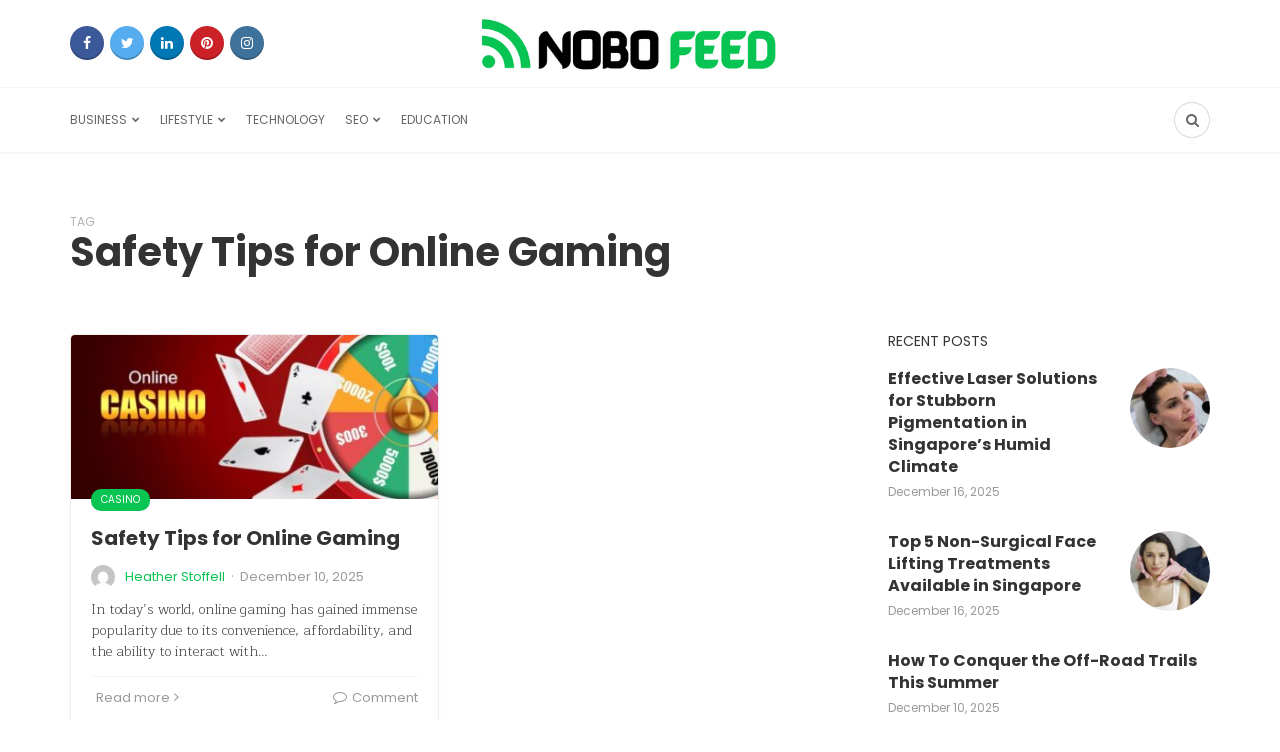

--- FILE ---
content_type: text/html; charset=UTF-8
request_url: https://www.nobofeed.com/tag/safety-tips-for-online-gaming/
body_size: 18417
content:

<!DOCTYPE html>
<html lang="en-US">
<head>
	<meta charset="UTF-8">
	<meta name="viewport" content="width=device-width, initial-scale=1">
	<link rel="profile" href="https://gmpg.org/xfn/11" />
	<meta name='robots' content='index, follow, max-image-preview:large, max-snippet:-1, max-video-preview:-1' />
<link rel="preconnect" href="https://fonts.gstatic.com/" crossorigin>
	<!-- This site is optimized with the Yoast SEO plugin v26.6 - https://yoast.com/wordpress/plugins/seo/ -->
	<title>Safety Tips for Online Gaming Archives - Nobofeed</title>
	<link rel="canonical" href="https://www.nobofeed.com/tag/safety-tips-for-online-gaming/" />
	<meta property="og:locale" content="en_US" />
	<meta property="og:type" content="article" />
	<meta property="og:title" content="Safety Tips for Online Gaming Archives - Nobofeed" />
	<meta property="og:url" content="https://www.nobofeed.com/tag/safety-tips-for-online-gaming/" />
	<meta property="og:site_name" content="Nobofeed" />
	<meta property="og:image" content="https://www.nobofeed.com/wp-content/uploads/2021/02/n4-1.jpg" />
	<meta property="og:image:width" content="403" />
	<meta property="og:image:height" content="254" />
	<meta property="og:image:type" content="image/jpeg" />
	<meta name="twitter:card" content="summary_large_image" />
	<script type="application/ld+json" class="yoast-schema-graph">{"@context":"https://schema.org","@graph":[{"@type":"CollectionPage","@id":"https://www.nobofeed.com/tag/safety-tips-for-online-gaming/","url":"https://www.nobofeed.com/tag/safety-tips-for-online-gaming/","name":"Safety Tips for Online Gaming Archives - Nobofeed","isPartOf":{"@id":"https://www.nobofeed.com/#website"},"primaryImageOfPage":{"@id":"https://www.nobofeed.com/tag/safety-tips-for-online-gaming/#primaryimage"},"image":{"@id":"https://www.nobofeed.com/tag/safety-tips-for-online-gaming/#primaryimage"},"thumbnailUrl":"https://www.nobofeed.com/wp-content/uploads/2023/07/Capture-2.jpg","breadcrumb":{"@id":"https://www.nobofeed.com/tag/safety-tips-for-online-gaming/#breadcrumb"},"inLanguage":"en-US"},{"@type":"ImageObject","inLanguage":"en-US","@id":"https://www.nobofeed.com/tag/safety-tips-for-online-gaming/#primaryimage","url":"https://www.nobofeed.com/wp-content/uploads/2023/07/Capture-2.jpg","contentUrl":"https://www.nobofeed.com/wp-content/uploads/2023/07/Capture-2.jpg","width":741,"height":510,"caption":"Image by katemangostar on Freepik"},{"@type":"BreadcrumbList","@id":"https://www.nobofeed.com/tag/safety-tips-for-online-gaming/#breadcrumb","itemListElement":[{"@type":"ListItem","position":1,"name":"Home","item":"https://www.nobofeed.com/"},{"@type":"ListItem","position":2,"name":"Safety Tips for Online Gaming"}]},{"@type":"WebSite","@id":"https://www.nobofeed.com/#website","url":"https://www.nobofeed.com/","name":"Nobofeed","description":"A feed for all","potentialAction":[{"@type":"SearchAction","target":{"@type":"EntryPoint","urlTemplate":"https://www.nobofeed.com/?s={search_term_string}"},"query-input":{"@type":"PropertyValueSpecification","valueRequired":true,"valueName":"search_term_string"}}],"inLanguage":"en-US"}]}</script>
	<!-- / Yoast SEO plugin. -->


<link rel='dns-prefetch' href='//static.addtoany.com' />
<link rel='dns-prefetch' href='//www.googletagmanager.com' />
<link rel="alternate" type="application/rss+xml" title="Nobofeed &raquo; Feed" href="https://www.nobofeed.com/feed/" />
<link rel="alternate" type="application/rss+xml" title="Nobofeed &raquo; Comments Feed" href="https://www.nobofeed.com/comments/feed/" />
<link rel="alternate" type="application/rss+xml" title="Nobofeed &raquo; Safety Tips for Online Gaming Tag Feed" href="https://www.nobofeed.com/tag/safety-tips-for-online-gaming/feed/" />
<style id='wp-img-auto-sizes-contain-inline-css' type='text/css'>
img:is([sizes=auto i],[sizes^="auto," i]){contain-intrinsic-size:3000px 1500px}
/*# sourceURL=wp-img-auto-sizes-contain-inline-css */
</style>
<style id='wp-emoji-styles-inline-css' type='text/css'>

	img.wp-smiley, img.emoji {
		display: inline !important;
		border: none !important;
		box-shadow: none !important;
		height: 1em !important;
		width: 1em !important;
		margin: 0 0.07em !important;
		vertical-align: -0.1em !important;
		background: none !important;
		padding: 0 !important;
	}
/*# sourceURL=wp-emoji-styles-inline-css */
</style>
<link rel='stylesheet' id='wp-block-library-css' href='https://www.nobofeed.com/wp-includes/css/dist/block-library/style.min.css?ver=6.9' type='text/css' media='all' />
<style id='wp-block-heading-inline-css' type='text/css'>
h1:where(.wp-block-heading).has-background,h2:where(.wp-block-heading).has-background,h3:where(.wp-block-heading).has-background,h4:where(.wp-block-heading).has-background,h5:where(.wp-block-heading).has-background,h6:where(.wp-block-heading).has-background{padding:1.25em 2.375em}h1.has-text-align-left[style*=writing-mode]:where([style*=vertical-lr]),h1.has-text-align-right[style*=writing-mode]:where([style*=vertical-rl]),h2.has-text-align-left[style*=writing-mode]:where([style*=vertical-lr]),h2.has-text-align-right[style*=writing-mode]:where([style*=vertical-rl]),h3.has-text-align-left[style*=writing-mode]:where([style*=vertical-lr]),h3.has-text-align-right[style*=writing-mode]:where([style*=vertical-rl]),h4.has-text-align-left[style*=writing-mode]:where([style*=vertical-lr]),h4.has-text-align-right[style*=writing-mode]:where([style*=vertical-rl]),h5.has-text-align-left[style*=writing-mode]:where([style*=vertical-lr]),h5.has-text-align-right[style*=writing-mode]:where([style*=vertical-rl]),h6.has-text-align-left[style*=writing-mode]:where([style*=vertical-lr]),h6.has-text-align-right[style*=writing-mode]:where([style*=vertical-rl]){rotate:180deg}
/*# sourceURL=https://www.nobofeed.com/wp-includes/blocks/heading/style.min.css */
</style>
<style id='wp-block-list-inline-css' type='text/css'>
ol,ul{box-sizing:border-box}:root :where(.wp-block-list.has-background){padding:1.25em 2.375em}
/*# sourceURL=https://www.nobofeed.com/wp-includes/blocks/list/style.min.css */
</style>
<style id='wp-block-paragraph-inline-css' type='text/css'>
.is-small-text{font-size:.875em}.is-regular-text{font-size:1em}.is-large-text{font-size:2.25em}.is-larger-text{font-size:3em}.has-drop-cap:not(:focus):first-letter{float:left;font-size:8.4em;font-style:normal;font-weight:100;line-height:.68;margin:.05em .1em 0 0;text-transform:uppercase}body.rtl .has-drop-cap:not(:focus):first-letter{float:none;margin-left:.1em}p.has-drop-cap.has-background{overflow:hidden}:root :where(p.has-background){padding:1.25em 2.375em}:where(p.has-text-color:not(.has-link-color)) a{color:inherit}p.has-text-align-left[style*="writing-mode:vertical-lr"],p.has-text-align-right[style*="writing-mode:vertical-rl"]{rotate:180deg}
/*# sourceURL=https://www.nobofeed.com/wp-includes/blocks/paragraph/style.min.css */
</style>
<style id='global-styles-inline-css' type='text/css'>
:root{--wp--preset--aspect-ratio--square: 1;--wp--preset--aspect-ratio--4-3: 4/3;--wp--preset--aspect-ratio--3-4: 3/4;--wp--preset--aspect-ratio--3-2: 3/2;--wp--preset--aspect-ratio--2-3: 2/3;--wp--preset--aspect-ratio--16-9: 16/9;--wp--preset--aspect-ratio--9-16: 9/16;--wp--preset--color--black: #000000;--wp--preset--color--cyan-bluish-gray: #abb8c3;--wp--preset--color--white: #ffffff;--wp--preset--color--pale-pink: #f78da7;--wp--preset--color--vivid-red: #cf2e2e;--wp--preset--color--luminous-vivid-orange: #ff6900;--wp--preset--color--luminous-vivid-amber: #fcb900;--wp--preset--color--light-green-cyan: #7bdcb5;--wp--preset--color--vivid-green-cyan: #00d084;--wp--preset--color--pale-cyan-blue: #8ed1fc;--wp--preset--color--vivid-cyan-blue: #0693e3;--wp--preset--color--vivid-purple: #9b51e0;--wp--preset--gradient--vivid-cyan-blue-to-vivid-purple: linear-gradient(135deg,rgb(6,147,227) 0%,rgb(155,81,224) 100%);--wp--preset--gradient--light-green-cyan-to-vivid-green-cyan: linear-gradient(135deg,rgb(122,220,180) 0%,rgb(0,208,130) 100%);--wp--preset--gradient--luminous-vivid-amber-to-luminous-vivid-orange: linear-gradient(135deg,rgb(252,185,0) 0%,rgb(255,105,0) 100%);--wp--preset--gradient--luminous-vivid-orange-to-vivid-red: linear-gradient(135deg,rgb(255,105,0) 0%,rgb(207,46,46) 100%);--wp--preset--gradient--very-light-gray-to-cyan-bluish-gray: linear-gradient(135deg,rgb(238,238,238) 0%,rgb(169,184,195) 100%);--wp--preset--gradient--cool-to-warm-spectrum: linear-gradient(135deg,rgb(74,234,220) 0%,rgb(151,120,209) 20%,rgb(207,42,186) 40%,rgb(238,44,130) 60%,rgb(251,105,98) 80%,rgb(254,248,76) 100%);--wp--preset--gradient--blush-light-purple: linear-gradient(135deg,rgb(255,206,236) 0%,rgb(152,150,240) 100%);--wp--preset--gradient--blush-bordeaux: linear-gradient(135deg,rgb(254,205,165) 0%,rgb(254,45,45) 50%,rgb(107,0,62) 100%);--wp--preset--gradient--luminous-dusk: linear-gradient(135deg,rgb(255,203,112) 0%,rgb(199,81,192) 50%,rgb(65,88,208) 100%);--wp--preset--gradient--pale-ocean: linear-gradient(135deg,rgb(255,245,203) 0%,rgb(182,227,212) 50%,rgb(51,167,181) 100%);--wp--preset--gradient--electric-grass: linear-gradient(135deg,rgb(202,248,128) 0%,rgb(113,206,126) 100%);--wp--preset--gradient--midnight: linear-gradient(135deg,rgb(2,3,129) 0%,rgb(40,116,252) 100%);--wp--preset--font-size--small: 12.64px;--wp--preset--font-size--medium: 20px;--wp--preset--font-size--large: 20.256px;--wp--preset--font-size--x-large: 42px;--wp--preset--font-size--normal: 16px;--wp--preset--font-size--huge: 25.632px;--wp--preset--spacing--20: 0.44rem;--wp--preset--spacing--30: 0.67rem;--wp--preset--spacing--40: 1rem;--wp--preset--spacing--50: 1.5rem;--wp--preset--spacing--60: 2.25rem;--wp--preset--spacing--70: 3.38rem;--wp--preset--spacing--80: 5.06rem;--wp--preset--shadow--natural: 6px 6px 9px rgba(0, 0, 0, 0.2);--wp--preset--shadow--deep: 12px 12px 50px rgba(0, 0, 0, 0.4);--wp--preset--shadow--sharp: 6px 6px 0px rgba(0, 0, 0, 0.2);--wp--preset--shadow--outlined: 6px 6px 0px -3px rgb(255, 255, 255), 6px 6px rgb(0, 0, 0);--wp--preset--shadow--crisp: 6px 6px 0px rgb(0, 0, 0);}:where(.is-layout-flex){gap: 0.5em;}:where(.is-layout-grid){gap: 0.5em;}body .is-layout-flex{display: flex;}.is-layout-flex{flex-wrap: wrap;align-items: center;}.is-layout-flex > :is(*, div){margin: 0;}body .is-layout-grid{display: grid;}.is-layout-grid > :is(*, div){margin: 0;}:where(.wp-block-columns.is-layout-flex){gap: 2em;}:where(.wp-block-columns.is-layout-grid){gap: 2em;}:where(.wp-block-post-template.is-layout-flex){gap: 1.25em;}:where(.wp-block-post-template.is-layout-grid){gap: 1.25em;}.has-black-color{color: var(--wp--preset--color--black) !important;}.has-cyan-bluish-gray-color{color: var(--wp--preset--color--cyan-bluish-gray) !important;}.has-white-color{color: var(--wp--preset--color--white) !important;}.has-pale-pink-color{color: var(--wp--preset--color--pale-pink) !important;}.has-vivid-red-color{color: var(--wp--preset--color--vivid-red) !important;}.has-luminous-vivid-orange-color{color: var(--wp--preset--color--luminous-vivid-orange) !important;}.has-luminous-vivid-amber-color{color: var(--wp--preset--color--luminous-vivid-amber) !important;}.has-light-green-cyan-color{color: var(--wp--preset--color--light-green-cyan) !important;}.has-vivid-green-cyan-color{color: var(--wp--preset--color--vivid-green-cyan) !important;}.has-pale-cyan-blue-color{color: var(--wp--preset--color--pale-cyan-blue) !important;}.has-vivid-cyan-blue-color{color: var(--wp--preset--color--vivid-cyan-blue) !important;}.has-vivid-purple-color{color: var(--wp--preset--color--vivid-purple) !important;}.has-black-background-color{background-color: var(--wp--preset--color--black) !important;}.has-cyan-bluish-gray-background-color{background-color: var(--wp--preset--color--cyan-bluish-gray) !important;}.has-white-background-color{background-color: var(--wp--preset--color--white) !important;}.has-pale-pink-background-color{background-color: var(--wp--preset--color--pale-pink) !important;}.has-vivid-red-background-color{background-color: var(--wp--preset--color--vivid-red) !important;}.has-luminous-vivid-orange-background-color{background-color: var(--wp--preset--color--luminous-vivid-orange) !important;}.has-luminous-vivid-amber-background-color{background-color: var(--wp--preset--color--luminous-vivid-amber) !important;}.has-light-green-cyan-background-color{background-color: var(--wp--preset--color--light-green-cyan) !important;}.has-vivid-green-cyan-background-color{background-color: var(--wp--preset--color--vivid-green-cyan) !important;}.has-pale-cyan-blue-background-color{background-color: var(--wp--preset--color--pale-cyan-blue) !important;}.has-vivid-cyan-blue-background-color{background-color: var(--wp--preset--color--vivid-cyan-blue) !important;}.has-vivid-purple-background-color{background-color: var(--wp--preset--color--vivid-purple) !important;}.has-black-border-color{border-color: var(--wp--preset--color--black) !important;}.has-cyan-bluish-gray-border-color{border-color: var(--wp--preset--color--cyan-bluish-gray) !important;}.has-white-border-color{border-color: var(--wp--preset--color--white) !important;}.has-pale-pink-border-color{border-color: var(--wp--preset--color--pale-pink) !important;}.has-vivid-red-border-color{border-color: var(--wp--preset--color--vivid-red) !important;}.has-luminous-vivid-orange-border-color{border-color: var(--wp--preset--color--luminous-vivid-orange) !important;}.has-luminous-vivid-amber-border-color{border-color: var(--wp--preset--color--luminous-vivid-amber) !important;}.has-light-green-cyan-border-color{border-color: var(--wp--preset--color--light-green-cyan) !important;}.has-vivid-green-cyan-border-color{border-color: var(--wp--preset--color--vivid-green-cyan) !important;}.has-pale-cyan-blue-border-color{border-color: var(--wp--preset--color--pale-cyan-blue) !important;}.has-vivid-cyan-blue-border-color{border-color: var(--wp--preset--color--vivid-cyan-blue) !important;}.has-vivid-purple-border-color{border-color: var(--wp--preset--color--vivid-purple) !important;}.has-vivid-cyan-blue-to-vivid-purple-gradient-background{background: var(--wp--preset--gradient--vivid-cyan-blue-to-vivid-purple) !important;}.has-light-green-cyan-to-vivid-green-cyan-gradient-background{background: var(--wp--preset--gradient--light-green-cyan-to-vivid-green-cyan) !important;}.has-luminous-vivid-amber-to-luminous-vivid-orange-gradient-background{background: var(--wp--preset--gradient--luminous-vivid-amber-to-luminous-vivid-orange) !important;}.has-luminous-vivid-orange-to-vivid-red-gradient-background{background: var(--wp--preset--gradient--luminous-vivid-orange-to-vivid-red) !important;}.has-very-light-gray-to-cyan-bluish-gray-gradient-background{background: var(--wp--preset--gradient--very-light-gray-to-cyan-bluish-gray) !important;}.has-cool-to-warm-spectrum-gradient-background{background: var(--wp--preset--gradient--cool-to-warm-spectrum) !important;}.has-blush-light-purple-gradient-background{background: var(--wp--preset--gradient--blush-light-purple) !important;}.has-blush-bordeaux-gradient-background{background: var(--wp--preset--gradient--blush-bordeaux) !important;}.has-luminous-dusk-gradient-background{background: var(--wp--preset--gradient--luminous-dusk) !important;}.has-pale-ocean-gradient-background{background: var(--wp--preset--gradient--pale-ocean) !important;}.has-electric-grass-gradient-background{background: var(--wp--preset--gradient--electric-grass) !important;}.has-midnight-gradient-background{background: var(--wp--preset--gradient--midnight) !important;}.has-small-font-size{font-size: var(--wp--preset--font-size--small) !important;}.has-medium-font-size{font-size: var(--wp--preset--font-size--medium) !important;}.has-large-font-size{font-size: var(--wp--preset--font-size--large) !important;}.has-x-large-font-size{font-size: var(--wp--preset--font-size--x-large) !important;}
/*# sourceURL=global-styles-inline-css */
</style>

<style id='classic-theme-styles-inline-css' type='text/css'>
/*! This file is auto-generated */
.wp-block-button__link{color:#fff;background-color:#32373c;border-radius:9999px;box-shadow:none;text-decoration:none;padding:calc(.667em + 2px) calc(1.333em + 2px);font-size:1.125em}.wp-block-file__button{background:#32373c;color:#fff;text-decoration:none}
/*# sourceURL=/wp-includes/css/classic-themes.min.css */
</style>
<link rel='stylesheet' id='bootstrap-css' href='https://www.nobofeed.com/wp-content/themes/bone/vendors/bootstrap/bootstrap.css?ver=3.3.4' type='text/css' media='all' />
<link rel='stylesheet' id='fotorama-css' href='https://www.nobofeed.com/wp-content/themes/bone/vendors/fotorama/fotorama.css?ver=4.6.4' type='text/css' media='all' />
<link rel='stylesheet' id='owl-carousel-css' href='https://www.nobofeed.com/wp-content/themes/bone/vendors/owl-carousel/owl.carousel.min.css?ver=2.2.1' type='text/css' media='all' />
<link rel='stylesheet' id='zoom-js-css' href='https://www.nobofeed.com/wp-content/themes/bone/vendors/zoom/zoom.css?ver=0.0.2' type='text/css' media='all' />
<link rel='stylesheet' id='md-bone-style-css' href='https://www.nobofeed.com/wp-content/themes/bone/style.css?ver=2.5.0' type='text/css' media='all' />
<style id='md-bone-style-inline-css' type='text/css'>
.fotorama__thumb-border,.tagcloud a:hover,.tagcloud a:focus,.tagcloud a:active,.wp-block-tag-cloud a:hover,.wp-block-tag-cloud a:focus,.wp-block-tag-cloud a:active,.postTags-list > a:hover,.postVia-list > a:hover,.postSource-list > a:hover,.tabs-nav li.active a:after,.navigation--standard > ul > li > a:before,.articleTags-list > a:hover,input[type="submit"],input[type="submit"]:hover{border-color:#07C453;}.reviewMeter-item-score:after,.commentCountBox:after{border-top-color:#07C453;}
/*# sourceURL=md-bone-style-inline-css */
</style>
<link rel='stylesheet' id='font-awesome-css' href='https://www.nobofeed.com/wp-content/themes/bone/vendors/font-awesome/css/font-awesome.min.css?ver=4.7.0' type='text/css' media='all' />
<link rel='stylesheet' id='addtoany-css' href='https://www.nobofeed.com/wp-content/plugins/add-to-any/addtoany.min.css?ver=1.16' type='text/css' media='all' />
<script type="text/javascript" id="addtoany-core-js-before">
/* <![CDATA[ */
window.a2a_config=window.a2a_config||{};a2a_config.callbacks=[];a2a_config.overlays=[];a2a_config.templates={};

//# sourceURL=addtoany-core-js-before
/* ]]> */
</script>
<script type="text/javascript" defer src="https://static.addtoany.com/menu/page.js" id="addtoany-core-js"></script>
<script type="text/javascript" src="https://www.nobofeed.com/wp-includes/js/jquery/jquery.min.js?ver=3.7.1" id="jquery-core-js"></script>
<script type="text/javascript" src="https://www.nobofeed.com/wp-includes/js/jquery/jquery-migrate.min.js?ver=3.4.1" id="jquery-migrate-js"></script>
<script type="text/javascript" defer src="https://www.nobofeed.com/wp-content/plugins/add-to-any/addtoany.min.js?ver=1.1" id="addtoany-jquery-js"></script>

<!-- Google tag (gtag.js) snippet added by Site Kit -->
<!-- Google Analytics snippet added by Site Kit -->
<script type="text/javascript" src="https://www.googletagmanager.com/gtag/js?id=GT-WRH5MDGX" id="google_gtagjs-js" async></script>
<script type="text/javascript" id="google_gtagjs-js-after">
/* <![CDATA[ */
window.dataLayer = window.dataLayer || [];function gtag(){dataLayer.push(arguments);}
gtag("set","linker",{"domains":["www.nobofeed.com"]});
gtag("js", new Date());
gtag("set", "developer_id.dZTNiMT", true);
gtag("config", "GT-WRH5MDGX");
//# sourceURL=google_gtagjs-js-after
/* ]]> */
</script>
<link rel="https://api.w.org/" href="https://www.nobofeed.com/wp-json/" /><link rel="alternate" title="JSON" type="application/json" href="https://www.nobofeed.com/wp-json/wp/v2/tags/2915" /><link rel="EditURI" type="application/rsd+xml" title="RSD" href="https://www.nobofeed.com/xmlrpc.php?rsd" />
<meta name="generator" content="WordPress 6.9" />
<meta name="generator" content="Redux 4.5.9" /><meta name="generator" content="Site Kit by Google 1.168.0" /><script data-ad-client="ca-pub-4594633230901224" async src="https://pagead2.googlesyndication.com/pagead/js/adsbygoogle.js"></script>
<meta name="google-site-verification" content="huhoU0yboEhbHJUDaOVkTo4Yel_FmM-MWDmi2MR0Q_8" />
<meta name="google-site-verification" content="kOANuakB-sfzRfFaPSrxPPC_hgYJquZicm9UV5QRemM" />
<link rel="icon" href="https://www.nobofeed.com/wp-content/uploads/2021/02/cropped-LOGO-1-32x32.jpg" sizes="32x32" />
<link rel="icon" href="https://www.nobofeed.com/wp-content/uploads/2021/02/cropped-LOGO-1-192x192.jpg" sizes="192x192" />
<link rel="apple-touch-icon" href="https://www.nobofeed.com/wp-content/uploads/2021/02/cropped-LOGO-1-180x180.jpg" />
<meta name="msapplication-TileImage" content="https://www.nobofeed.com/wp-content/uploads/2021/02/cropped-LOGO-1-270x270.jpg" />
		<style type="text/css" id="wp-custom-css">
			h2 {
  scroll-margin-top: 90px;
}		</style>
		<style id="md_bone_opt-dynamic-css" title="dynamic-css" class="redux-options-output">.siteTitle--default{padding-right:060px;padding-left:60px;}.siteTitle--small{padding-top:0px;padding-right:0px;padding-bottom:0px;padding-left:0px;}.primaryBgColor,input[type="submit"],.postCategory,.progressContainer-bar,.reviewMeter-item-score,.reviewBox-summary-totalScore-wrap,.postTitle .featuredBadge,.btn.btn--solid,.btn.btn--solid:active,.btn.btn--solid:focus,.btn.btn--solid:hover,.btn.btn--solid:visited,.postFormatLink .o-backgroundImg,.featuredBlock--slider article.noThumb,.post--review-meter-bar,.post--review-score, .post--tile.noThumb,.commentCountBox,.byCategoryListing-title i,.categoryTile .o-backgroundImg,.mdPostsListWidget .list-index,.widget_archive li:hover:after,.widget_calendar caption,.block-title span:after,.widget_mc4wp_form_widget input[type="submit"],.wpp-list-with-thumbnails > li:hover > a:first-child:after,.md-pagination .page-numbers.current,.offCanvasClose,.siteFooter-top-wrap{background-color:#07C453;}.primaryColor, .primaryColor:hover, .primaryColor:focus, .primaryColor:active, .authorName, .authorName a, .articleMeta-author a, .siteLogo-name,.articleTags-list > a:hover,.articleVia-list > a:hover,.articleSource-list > a:hover,.comment-author:hover,.post--card--bg.noThumb .postInfo .postMeta--author-author a,.loginFormWrapper .modal-close i,.postTitle .postFormatBadge,.widget_pages ul.children > li:before,.widget_categories ul.children > li:before,.widget_nav_menu .submenu-toggle,.tagcloud a:hover,.tagcloud a:focus,.tagcloud a:active,.wp-block-tag-cloud a:hover,.wp-block-tag-cloud a:focus,.wp-block-tag-cloud a:active,.postTags-list > a:hover,.postVia-list > a:hover,.postSource-list > a:hover,.widget_recent_comments .comment-author-link,.widget_recent_comments .comment-author-link a,.tabs-nav li.active a,.widget_pages li > a:before,.wpp-list:not(.wpp-list-with-thumbnails) > li:hover:before,.postFormatBadge,.comment-author, .postMeta--author-author a,.postFormatQuote:before,.logged-in-as a:first-child{color:#07C453;}.titleFont,.postTitle,h1,h2,h3,h4,h5,h6,.widget_recent_comments .comment-author-link,.widget_recent_comments li > a,.widget_recent_entries a,.widget_rss a.rsswidget,.widget_rss .rss-date,.wpp-post-title{font-family:Poppins,Arial, Helvetica, sans-serif;}body, .bodyCopy{font-family:Maitree,Georgia, serif;}label,input[type=submit],.metaText,.metaFont,.metaBtn,.postMeta,.postCategory,.blockHeading,.comment-reply-title,.wp-caption,.gallery-caption,.widget-title,.btn,.navigation,.logged-in-as,.widget_calendar table,.wp-block-calendar table,.tagcloud a,.widget_nav_menu .menu,.widget_categories li,.widget_meta li > a,.widget_pages li,.widget_archive a,.comment-reply-title small,.wpp-meta,.wpp-list-with-thumbnails > li > a:first-child:after,.wpp-list:not(.wpp-list-with-thumbnails) > li:before{font-family:Poppins,Arial, Helvetica, sans-serif;}.siteHeader-content{background-color:#ffffff;background-repeat:repeat;background-attachment:fixed;background-position:center top;background-size:cover;}.featuredBlockBackground{background-color:#f5f5f5;}.byCategoryListing{background-color:#f5f5f5;}</style></head>

<body class="archive tag tag-safety-tips-for-online-gaming tag-2915 wp-embed-responsive wp-theme-bone">
		
	<!-- siteWrap -->
	<div class="siteWrap">
		
		<!-- siteHeader -->
		<header class="siteHeader siteHeader--standard siteHeader--standard--center">
			<div class="siteHeader-content hidden-xs hidden-sm">
				<div class="container">
					<div class="flexbox">
						<div class="siteHeader-content-component siteHeader-component--left flexbox-item">
							<ul class="socialList socialList--inline metaFont">
	<li class="socialList-facebook"><a href="https://www.facebook.com/NoboFeed-159800739195121" title="facebook" target="_blank" rel="noopener noreferrer"><i class="fa fa-facebook"></i></a></li><li class="socialList-twitter"><a href="https://twitter.com/LISARUI89226668" title="twitter" target="_blank" rel="noopener noreferrer"><i class="fa fa-twitter"></i></a></li><li class="socialList-linkedin"><a href="https://www.linkedin.com/in/nobofeed-magazine-15645a219/" title="Linkedin" target="_blank" rel="noopener noreferrer"><i class="fa fa-linkedin"></i></a></li><li class="socialList-pinterest"><a href="https://in.pinterest.com/nobofeed/pins/" title="Pinterest" target="_blank" rel="noopener noreferrer"><i class="fa fa-pinterest"></i></a></li><li class="socialList-instagram"><a href="https://www.instagram.com/nobofeedblog/" title="Instagram" target="_blank" rel="noopener noreferrer"><i class="fa fa-instagram"></i></a></li></ul>
						</div>
						<div class="siteHeader-content-component siteHeader-component--center flexbox-item">
							<div class="siteTitle siteTitle--default metaFont">
	<a class="siteLogo siteLogo--image" href="https://www.nobofeed.com/" title="Nobofeed" rel="home">
		<img src="https://www.nobofeed.com/wp-content/uploads/2022/01/Add-a-heading-1.png" width="500" height="100" data-hidpi="https://www.nobofeed.com/wp-content/uploads/2022/01/Add-a-heading-1.png" rel="logo" alt="Nobofeed">
	</a>
</div>						</div>
						<div class="siteHeader-content-component siteHeader-component--right flexbox-item">
													</div>
					</div>						
				</div>
			</div>
			
			<div class="siteHeader-nav js-searchOuter">
				<div class="container">
					<div class="flexbox">
						<div class="siteHeader-component--left flexbox-item hidden-md hidden-lg">
							<div class="menuToggleBtn js-menu-toggle btn btn--circle hidden-sm hidden-md hidden-lg"><i class="fa fa-navicon"></i></div>
							<div class="menuToggleBtn js-menu-toggle btn btn--pill hidden-xs"><i class="fa fa-navicon"></i><span>Menu</span></div>
						</div>
						<div class="siteHeader-component--center flexbox-item hidden-md hidden-lg">
							<div class="siteTitle siteTitle--small metaFont">
	<a class="siteLogo siteLogo--image" href="https://www.nobofeed.com/" title="Nobofeed" rel="home">
				<img src="https://www.nobofeed.com/wp-content/uploads/2022/01/Add-a-heading-1.png" width="500" height="100" data-hidpi="https://www.nobofeed.com/wp-content/uploads/2022/01/Add-a-heading-1.png" rel="logo" alt="Nobofeed" style="max-height:65px;">
			</a>

</div>						</div>
						
						<nav class="navigation navigation--main navigation--standard hidden-xs hidden-sm flexbox-item">
							<ul id="menu-primary-menu" class="menu"><li id="menu-item-42" class="menu-item menu-item-type-taxonomy menu-item-object-category menu-item-has-children menu-item-42"><a href="https://www.nobofeed.com/category/business/">Business</a>
<ul class="sub-menu">
	<li id="menu-item-48" class="menu-item menu-item-type-taxonomy menu-item-object-category menu-item-48"><a href="https://www.nobofeed.com/category/marketing/">Marketing</a></li>
	<li id="menu-item-44" class="menu-item menu-item-type-taxonomy menu-item-object-category menu-item-44"><a href="https://www.nobofeed.com/category/finance/">Finance</a></li>
</ul>
</li>
<li id="menu-item-47" class="menu-item menu-item-type-taxonomy menu-item-object-category menu-item-has-children menu-item-47"><a href="https://www.nobofeed.com/category/lifestyle/">Lifestyle</a>
<ul class="sub-menu">
	<li id="menu-item-45" class="menu-item menu-item-type-taxonomy menu-item-object-category menu-item-45"><a href="https://www.nobofeed.com/category/home-improvement/">Home Improvement</a></li>
	<li id="menu-item-318" class="menu-item menu-item-type-taxonomy menu-item-object-category menu-item-318"><a href="https://www.nobofeed.com/category/gift/">Gift</a></li>
	<li id="menu-item-317" class="menu-item menu-item-type-taxonomy menu-item-object-category menu-item-317"><a href="https://www.nobofeed.com/category/lifestyle/health/">Health</a></li>
	<li id="menu-item-43" class="menu-item menu-item-type-taxonomy menu-item-object-category menu-item-43"><a href="https://www.nobofeed.com/category/fashion/">Fashion</a></li>
	<li id="menu-item-46" class="menu-item menu-item-type-taxonomy menu-item-object-category menu-item-46"><a href="https://www.nobofeed.com/category/legal/">Legal</a></li>
	<li id="menu-item-50" class="menu-item menu-item-type-taxonomy menu-item-object-category menu-item-50"><a href="https://www.nobofeed.com/category/travel/">Travel</a></li>
</ul>
</li>
<li id="menu-item-49" class="menu-item menu-item-type-taxonomy menu-item-object-category menu-item-49"><a href="https://www.nobofeed.com/category/technology/">Technology</a></li>
<li id="menu-item-320" class="menu-item menu-item-type-taxonomy menu-item-object-category menu-item-has-children menu-item-320"><a href="https://www.nobofeed.com/category/seo/">SEO</a>
<ul class="sub-menu">
	<li id="menu-item-319" class="menu-item menu-item-type-taxonomy menu-item-object-category menu-item-319"><a href="https://www.nobofeed.com/category/blog/">Blog</a></li>
</ul>
</li>
<li id="menu-item-7775" class="menu-item menu-item-type-taxonomy menu-item-object-category menu-item-7775"><a href="https://www.nobofeed.com/category/education/">Education</a></li>
</ul>						</nav>

						<div class="siteHeader-component--right headerActions flexbox-item">
							<div class="compactSearch">
								<div class="searchField metaFont">
	<form class="searchField-form" method="get" action="https://www.nobofeed.com/">
		<input type="text" name="s" class="searchField-form-input" placeholder="Search..." value="">
		<button type="submit" class="searchField-form-btn"><i class="fa fa-search"></i></button>
	</form>
</div>								<div class="searchToggleBtn btn btn--circle js-searchToggle hidden-sm"><i class="fa fa-search iconSearch"></i><i class="fa fa-times iconClose"></i></div>
								<div class="searchToggleBtn btn btn--pill js-searchToggle hidden-xs hidden-md hidden-lg"><i class="fa fa-search iconSearch"></i><i class="fa fa-times iconClose"></i><span>Search</span></div>
							</div>
						</div>
					</div>
				</div>
			</div>
			
						<div class="siteHeader--fixed js-fixedHeader js-searchOuter">
				<div class="container">
					<div class="flexbox">
						<div class="flexbox-item">
							<nav class="navigation navigation--main navigation--standard hidden-xs hidden-sm">
								<ul id="menu-primary-menu-1" class="menu"><li class="menu-item menu-item-type-taxonomy menu-item-object-category menu-item-has-children menu-item-42"><a href="https://www.nobofeed.com/category/business/">Business</a>
<ul class="sub-menu">
	<li class="menu-item menu-item-type-taxonomy menu-item-object-category menu-item-48"><a href="https://www.nobofeed.com/category/marketing/">Marketing</a></li>
	<li class="menu-item menu-item-type-taxonomy menu-item-object-category menu-item-44"><a href="https://www.nobofeed.com/category/finance/">Finance</a></li>
</ul>
</li>
<li class="menu-item menu-item-type-taxonomy menu-item-object-category menu-item-has-children menu-item-47"><a href="https://www.nobofeed.com/category/lifestyle/">Lifestyle</a>
<ul class="sub-menu">
	<li class="menu-item menu-item-type-taxonomy menu-item-object-category menu-item-45"><a href="https://www.nobofeed.com/category/home-improvement/">Home Improvement</a></li>
	<li class="menu-item menu-item-type-taxonomy menu-item-object-category menu-item-318"><a href="https://www.nobofeed.com/category/gift/">Gift</a></li>
	<li class="menu-item menu-item-type-taxonomy menu-item-object-category menu-item-317"><a href="https://www.nobofeed.com/category/lifestyle/health/">Health</a></li>
	<li class="menu-item menu-item-type-taxonomy menu-item-object-category menu-item-43"><a href="https://www.nobofeed.com/category/fashion/">Fashion</a></li>
	<li class="menu-item menu-item-type-taxonomy menu-item-object-category menu-item-46"><a href="https://www.nobofeed.com/category/legal/">Legal</a></li>
	<li class="menu-item menu-item-type-taxonomy menu-item-object-category menu-item-50"><a href="https://www.nobofeed.com/category/travel/">Travel</a></li>
</ul>
</li>
<li class="menu-item menu-item-type-taxonomy menu-item-object-category menu-item-49"><a href="https://www.nobofeed.com/category/technology/">Technology</a></li>
<li class="menu-item menu-item-type-taxonomy menu-item-object-category menu-item-has-children menu-item-320"><a href="https://www.nobofeed.com/category/seo/">SEO</a>
<ul class="sub-menu">
	<li class="menu-item menu-item-type-taxonomy menu-item-object-category menu-item-319"><a href="https://www.nobofeed.com/category/blog/">Blog</a></li>
</ul>
</li>
<li class="menu-item menu-item-type-taxonomy menu-item-object-category menu-item-7775"><a href="https://www.nobofeed.com/category/education/">Education</a></li>
</ul>							</nav>
						</div>

						<div class="flexbox-item u-alignRight">
							<div class="compactSearch">
								<div class="searchField metaFont">
	<form class="searchField-form" method="get" action="https://www.nobofeed.com/">
		<input type="text" name="s" class="searchField-form-input" placeholder="Search..." value="">
		<button type="submit" class="searchField-form-btn"><i class="fa fa-search"></i></button>
	</form>
</div>								<div class="searchToggleBtn btn btn--circle js-searchToggle"><i class="fa fa-search iconSearch"></i><i class="fa fa-times iconClose"></i></div>
							</div>
						</div>
					</div>

				</div>
			</div>
			
		</header>
		<!-- site-header -->
<main id="main" class="layoutBody">
	<div class="pageHeading pageHeading--fw">
		<div class="container">
			<div class="pageHeading-prefix metaFont">Tag</div>
			<h3 class="pageHeading-title titleFont">Safety Tips for Online Gaming</h3>
		</div>
	</div>

		<div class="contentBlockWrapper">

		<div class="container">
			<div class="layoutContent clearfix">
				<div class="layoutContent-main hasRightSidebar">
										<div id="mdContent" class="block--masonry js-masonry-grid clearfix">
						<div class="grid-item col-xs-12 col-sm-6"><article class="postItem post--card post--card--paper post-13554 post type-post status-publish format-standard has-post-thumbnail category-casino tag-safety-tips-for-online-gaming">
		<div class="postFeaturedImg u-ratio2to1 o-imageCropper">
		<img width="400" height="275" src="https://www.nobofeed.com/wp-content/uploads/2023/07/Capture-2-400x275.jpg" class="attachment-md_bone_md size-md_bone_md wp-post-image" alt="Image by katemangostar on Freepik" decoding="async" fetchpriority="high" srcset="https://www.nobofeed.com/wp-content/uploads/2023/07/Capture-2-400x275.jpg 400w, https://www.nobofeed.com/wp-content/uploads/2023/07/Capture-2-300x206.jpg 300w, https://www.nobofeed.com/wp-content/uploads/2023/07/Capture-2-600x413.jpg 600w, https://www.nobofeed.com/wp-content/uploads/2023/07/Capture-2.jpg 741w" sizes="(max-width: 400px) 100vw, 400px" />				<a href="https://www.nobofeed.com/casino/safety-tips-for-online-gaming/" class="o-overlayLink"></a>
	</div>
	
		<div class="postHeader">
		<a href="https://www.nobofeed.com/category/casino/" title="View all posts in Casino" rel="tag" class="postCategory">Casino</a>		<h3 class="postTitle entry-title">
			<a href="https://www.nobofeed.com/casino/safety-tips-for-online-gaming/" rel="bookmark">Safety Tips for Online Gaming</a>
								</h3>
	</div>
	
			<div class="postMeta--author postMeta--author--1 o-media vcard author">
			<div class="postMeta--author-avatar o-media-left o-media--middle photo"><img alt='avatar' src='https://secure.gravatar.com/avatar/b6c3db4e0dc03d5fcf4c52589030e9c8f3d66936119c091fea64b29c89ba6430?s=24&#038;d=mm&#038;r=g' srcset='https://secure.gravatar.com/avatar/b6c3db4e0dc03d5fcf4c52589030e9c8f3d66936119c091fea64b29c89ba6430?s=48&#038;d=mm&#038;r=g 2x' class='avatar avatar-24 photo' height='24' width='24' decoding='async'/></div>
			<div class="postMeta--author-text o-media-body o-media--middle">
				<span class="postMeta--author-author metaFont fn"><a href="https://www.nobofeed.com/author/heather-stoffell/" title="Posts by Heather Stoffell" rel="author">Heather Stoffell</a></span><span class="middot">&middot;</span><span class="metaText metaDate"><abbr class="published updated" title="December 10, 2025">December 10, 2025</abbr></span>	
			</div>
		</div>
			
		<div class="postSummary entry-content">
		<p>In today&#8217;s world, online gaming has gained immense popularity due to its convenience, affordability, and the ability to interact with&hellip;</p>
	</div>
	

	
	<div class="postFooter">
						<div class="postMeta--btn postMeta--btn--2 clearfix">
					<div class="u-floatLeft">
						<a href="https://www.nobofeed.com/casino/safety-tips-for-online-gaming/" class="readMoreLink metaLink metaFont">Read more<i class="fa fa-angle-right"></i></a>
					</div>
					<div class="u-floatRight">
						<a href="https://www.nobofeed.com/casino/safety-tips-for-online-gaming/#respond" class="metaFont metaLink">
							<i class="fa fa-comment-o"></i>
							<span class="hidden-xs"> Comment</span>						</a>
					</div>
				</div>
					</div>

</article></div>					</div>
					
									</div>
			
				<aside class="layoutContent-sidebar sidebar sidebar--right js-sticky-sidebar">
					<div class="theiaStickySidebar"><div id="md_posts_list_widget-3" class="widget mdPostsListWidget"><h4 class="widget-title">Recent Posts</h4>			<ul class="list--micro list--thumbStyle">
										<li>
							<article class="postItem post--list--micro clearfix post-17725 post type-post status-publish format-standard has-post-thumbnail category-health tag-pigmentatio">
			<div class="postFeaturedImg">
			<img width="100" height="100" src="https://www.nobofeed.com/wp-content/uploads/2025/12/dentist-taking-female-patients-tooth-x-ray-100x100.jpg" class="attachment-md_bone_xs size-md_bone_xs wp-post-image" alt="" decoding="async" loading="lazy" srcset="https://www.nobofeed.com/wp-content/uploads/2025/12/dentist-taking-female-patients-tooth-x-ray-100x100.jpg 100w, https://www.nobofeed.com/wp-content/uploads/2025/12/dentist-taking-female-patients-tooth-x-ray-150x150.jpg 150w" sizes="auto, (max-width: 100px) 100vw, 100px" />		</div>
			<h3 class="postTitle entry-title">
			<a href="https://www.nobofeed.com/lifestyle/health/effective-laser-solutions-for-stubborn-pigmentation-in-singapores-humid-climate/" rel="bookmark">Effective Laser Solutions for Stubborn Pigmentation in Singapore&#8217;s Humid Climate</a>
		</h3>
		<div class="metaText metaDate"><abbr class="published updated" title="December 16, 2025">December 16, 2025</abbr></div>
	<a href="https://www.nobofeed.com/lifestyle/health/effective-laser-solutions-for-stubborn-pigmentation-in-singapores-humid-climate/" class="overlayLink u-stretched"></a>
</article>						</li>
												<li>
							<article class="postItem post--list--micro clearfix post-17722 post type-post status-publish format-standard has-post-thumbnail category-health tag-face-lifting">
			<div class="postFeaturedImg">
			<img width="100" height="100" src="https://www.nobofeed.com/wp-content/uploads/2025/12/woman-with-doctor-cosmetology-studio-100x100.jpg" class="attachment-md_bone_xs size-md_bone_xs wp-post-image" alt="" decoding="async" loading="lazy" srcset="https://www.nobofeed.com/wp-content/uploads/2025/12/woman-with-doctor-cosmetology-studio-100x100.jpg 100w, https://www.nobofeed.com/wp-content/uploads/2025/12/woman-with-doctor-cosmetology-studio-150x150.jpg 150w" sizes="auto, (max-width: 100px) 100vw, 100px" />		</div>
			<h3 class="postTitle entry-title">
			<a href="https://www.nobofeed.com/lifestyle/health/top-5-non-surgical-face-lifting-treatments-available-in-singapore/" rel="bookmark">Top 5 Non-Surgical Face Lifting Treatments Available in Singapore</a>
		</h3>
		<div class="metaText metaDate"><abbr class="published updated" title="December 16, 2025">December 16, 2025</abbr></div>
	<a href="https://www.nobofeed.com/lifestyle/health/top-5-non-surgical-face-lifting-treatments-available-in-singapore/" class="overlayLink u-stretched"></a>
</article>						</li>
												<li>
							<article class="postItem post--list--micro clearfix post-13418 post type-post status-publish format-standard category-travel noThumb">
			<h3 class="postTitle entry-title">
			<a href="https://www.nobofeed.com/travel/how-to-conquer-the-off-road-trails-this-summer-2/" rel="bookmark">How To Conquer the Off-Road Trails This Summer</a>
		</h3>
		<div class="metaText metaDate"><abbr class="published updated" title="December 10, 2025">December 10, 2025</abbr></div>
	<a href="https://www.nobofeed.com/travel/how-to-conquer-the-off-road-trails-this-summer-2/" class="overlayLink u-stretched"></a>
</article>						</li>
												<li>
							<article class="postItem post--list--micro clearfix post-14648 post type-post status-publish format-standard category-uncategorized noThumb">
			<h3 class="postTitle entry-title">
			<a href="https://www.nobofeed.com/uncategorized/small-business-5-tax-saving-tips/" rel="bookmark">Small Business: 5 Tax-Saving Tips</a>
		</h3>
		<div class="metaText metaDate"><abbr class="published updated" title="December 10, 2025">December 10, 2025</abbr></div>
	<a href="https://www.nobofeed.com/uncategorized/small-business-5-tax-saving-tips/" class="overlayLink u-stretched"></a>
</article>						</li>
												<li>
							<article class="postItem post--list--micro clearfix post-14599 post type-post status-publish format-standard category-travel noThumb">
			<h3 class="postTitle entry-title">
			<a href="https://www.nobofeed.com/travel/how-to-fund-your-next-vacation-2/" rel="bookmark">How to Fund Your Next Vacation</a>
		</h3>
		<div class="metaText metaDate"><abbr class="published updated" title="December 10, 2025">December 10, 2025</abbr></div>
	<a href="https://www.nobofeed.com/travel/how-to-fund-your-next-vacation-2/" class="overlayLink u-stretched"></a>
</article>						</li>
												<li>
							<article class="postItem post--list--micro clearfix post-16378 post type-post status-publish format-standard category-technology noThumb">
			<h3 class="postTitle entry-title">
			<a href="https://www.nobofeed.com/technology/what-is-amazons-gpt55x-unveiling-the-wonder-of-ai-technology-2/" rel="bookmark">What is Amazons GPT55X? Unveiling the Wonder of AI Technology</a>
		</h3>
		<div class="metaText metaDate"><abbr class="published updated" title="December 10, 2025">December 10, 2025</abbr></div>
	<a href="https://www.nobofeed.com/technology/what-is-amazons-gpt55x-unveiling-the-wonder-of-ai-technology-2/" class="overlayLink u-stretched"></a>
</article>						</li>
												<li>
							<article class="postItem post--list--micro clearfix post-16196 post type-post status-publish format-standard category-celebrity noThumb">
			<h3 class="postTitle entry-title">
			<a href="https://www.nobofeed.com/celebrity/a-biography-of-rynisha-grech-preamble/" rel="bookmark">A BIOGRAPHY OF RYNISHA GRECH PREAMBLE</a>
		</h3>
		<div class="metaText metaDate"><abbr class="published updated" title="December 10, 2025">December 10, 2025</abbr></div>
	<a href="https://www.nobofeed.com/celebrity/a-biography-of-rynisha-grech-preamble/" class="overlayLink u-stretched"></a>
</article>						</li>
												<li>
							<article class="postItem post--list--micro clearfix post-17412 post type-post status-publish format-standard category-real-estate noThumb">
			<h3 class="postTitle entry-title">
			<a href="https://www.nobofeed.com/real-estate/exploring-the-luxury-real-estate-market-essential-advice/" rel="bookmark">Exploring the Luxury Real Estate Market: Essential Advice</a>
		</h3>
		<div class="metaText metaDate"><abbr class="published updated" title="December 10, 2025">December 10, 2025</abbr></div>
	<a href="https://www.nobofeed.com/real-estate/exploring-the-luxury-real-estate-market-essential-advice/" class="overlayLink u-stretched"></a>
</article>						</li>
												<li>
							<article class="postItem post--list--micro clearfix post-17343 post type-post status-publish format-standard has-post-thumbnail category-business tag-it-managed-services">
			<div class="postFeaturedImg">
			<img width="100" height="100" src="https://www.nobofeed.com/wp-content/uploads/2024/10/Capture-5-100x100.png" class="attachment-md_bone_xs size-md_bone_xs wp-post-image" alt="" decoding="async" loading="lazy" srcset="https://www.nobofeed.com/wp-content/uploads/2024/10/Capture-5-100x100.png 100w, https://www.nobofeed.com/wp-content/uploads/2024/10/Capture-5-150x150.png 150w" sizes="auto, (max-width: 100px) 100vw, 100px" />		</div>
			<h3 class="postTitle entry-title">
			<a href="https://www.nobofeed.com/business/what-are-it-managed-services-and-how-can-they-help-your-business/" rel="bookmark">What Are IT Managed Services and How Can They Help Your Business?</a>
		</h3>
		<div class="metaText metaDate"><abbr class="published updated" title="December 10, 2025">December 10, 2025</abbr></div>
	<a href="https://www.nobofeed.com/business/what-are-it-managed-services-and-how-can-they-help-your-business/" class="overlayLink u-stretched"></a>
</article>						</li>
												<li>
							<article class="postItem post--list--micro clearfix post-17337 post type-post status-publish format-standard has-post-thumbnail category-travel tag-safari-adventures">
			<div class="postFeaturedImg">
			<img width="100" height="100" src="https://www.nobofeed.com/wp-content/uploads/2024/10/Capture-3-100x100.png" class="attachment-md_bone_xs size-md_bone_xs wp-post-image" alt="" decoding="async" loading="lazy" srcset="https://www.nobofeed.com/wp-content/uploads/2024/10/Capture-3-100x100.png 100w, https://www.nobofeed.com/wp-content/uploads/2024/10/Capture-3-150x150.png 150w" sizes="auto, (max-width: 100px) 100vw, 100px" />		</div>
			<h3 class="postTitle entry-title">
			<a href="https://www.nobofeed.com/travel/the-joy-of-safari-adventures-natures-most-thrilling-experience/" rel="bookmark">The Joy of Safari Adventures: Nature&#8217;s Most Thrilling Experience</a>
		</h3>
		<div class="metaText metaDate"><abbr class="published updated" title="December 10, 2025">December 10, 2025</abbr></div>
	<a href="https://www.nobofeed.com/travel/the-joy-of-safari-adventures-natures-most-thrilling-experience/" class="overlayLink u-stretched"></a>
</article>						</li>
										
			</ul>
		</div><div id="md_posts_slider_widget-3" class="widget mdSliderWidget"><h4 class="widget-title">Recent Posts</h4>			<div class="mdSlider owl-carousel js-slider-widget">
			<article class="postItem post--tile post--tile--center u-hasBackgroundImg post-17725 post type-post status-publish format-standard has-post-thumbnail category-health tag-pigmentatio">
	<div class="o-backgroundImg o-backgroundImg--dimmed"  style="background-image: url(https://www.nobofeed.com/wp-content/uploads/2025/12/dentist-taking-female-patients-tooth-x-ray-400x267.jpg);"></div>
	<div class="postInfo overlayInfo">
		<a href="https://www.nobofeed.com/category/lifestyle/health/" title="View all posts in Health" rel="tag" class="postCategory">Health</a>		<h3 class="postTitle entry-title">
			Effective Laser Solutions for Stubborn Pigmentation in Singapore&#8217;s Humid Climate		</h3>
				<div class="postMeta--author postMeta--author--1 o-media vcard author">
			<div class="postMeta--author-avatar o-media-left o-media--middle photo"><img alt='avatar' src='https://secure.gravatar.com/avatar/811d0432b2c9cd48b27c4005a71f42c9fd561f6043f99c5c656f6386eafe3475?s=24&#038;d=mm&#038;r=g' srcset='https://secure.gravatar.com/avatar/811d0432b2c9cd48b27c4005a71f42c9fd561f6043f99c5c656f6386eafe3475?s=48&#038;d=mm&#038;r=g 2x' class='avatar avatar-24 photo' height='24' width='24' loading='lazy' decoding='async'/></div>
			<div class="postMeta--author-text o-media-body o-media--middle">
				<span class="postMeta--author-author metaFont fn"><a href="https://www.nobofeed.com/author/peter-prim/" title="Posts by Peter Prim" rel="author">Peter Prim</a></span><span class="middot">&middot;</span><span class="metaText metaDate"><abbr class="published updated" title="December 16, 2025">December 16, 2025</abbr></span>	
			</div>
		</div>
			</div>
	<a href="https://www.nobofeed.com/lifestyle/health/effective-laser-solutions-for-stubborn-pigmentation-in-singapores-humid-climate/" class="o-overlayLink"></a>
</article><article class="postItem post--tile post--tile--center u-hasBackgroundImg post-17722 post type-post status-publish format-standard has-post-thumbnail category-health tag-face-lifting">
	<div class="o-backgroundImg o-backgroundImg--dimmed"  style="background-image: url(https://www.nobofeed.com/wp-content/uploads/2025/12/woman-with-doctor-cosmetology-studio-400x267.jpg);"></div>
	<div class="postInfo overlayInfo">
		<a href="https://www.nobofeed.com/category/lifestyle/health/" title="View all posts in Health" rel="tag" class="postCategory">Health</a>		<h3 class="postTitle entry-title">
			Top 5 Non-Surgical Face Lifting Treatments Available in Singapore		</h3>
				<div class="postMeta--author postMeta--author--1 o-media vcard author">
			<div class="postMeta--author-avatar o-media-left o-media--middle photo"><img alt='avatar' src='https://secure.gravatar.com/avatar/811d0432b2c9cd48b27c4005a71f42c9fd561f6043f99c5c656f6386eafe3475?s=24&#038;d=mm&#038;r=g' srcset='https://secure.gravatar.com/avatar/811d0432b2c9cd48b27c4005a71f42c9fd561f6043f99c5c656f6386eafe3475?s=48&#038;d=mm&#038;r=g 2x' class='avatar avatar-24 photo' height='24' width='24' loading='lazy' decoding='async'/></div>
			<div class="postMeta--author-text o-media-body o-media--middle">
				<span class="postMeta--author-author metaFont fn"><a href="https://www.nobofeed.com/author/peter-prim/" title="Posts by Peter Prim" rel="author">Peter Prim</a></span><span class="middot">&middot;</span><span class="metaText metaDate"><abbr class="published updated" title="December 16, 2025">December 16, 2025</abbr></span>	
			</div>
		</div>
			</div>
	<a href="https://www.nobofeed.com/lifestyle/health/top-5-non-surgical-face-lifting-treatments-available-in-singapore/" class="o-overlayLink"></a>
</article><article class="postItem post--tile post--tile--center u-hasBackgroundImg post-13418 post type-post status-publish format-standard category-travel noThumb">
	<div class="o-backgroundImg o-backgroundImg--dimmed"  style="background-image: url();"></div>
	<div class="postInfo overlayInfo">
		<a href="https://www.nobofeed.com/category/travel/" title="View all posts in Travel" rel="tag" class="postCategory">Travel</a>		<h3 class="postTitle entry-title">
			How To Conquer the Off-Road Trails This Summer		</h3>
				<div class="postMeta--author postMeta--author--1 o-media vcard author">
			<div class="postMeta--author-avatar o-media-left o-media--middle photo"><img alt='avatar' src='https://secure.gravatar.com/avatar/8437f8c3b3866f2b98774d3f12320badaf9ed43b4545561b0c8de92d2f213c6b?s=24&#038;d=mm&#038;r=g' srcset='https://secure.gravatar.com/avatar/8437f8c3b3866f2b98774d3f12320badaf9ed43b4545561b0c8de92d2f213c6b?s=48&#038;d=mm&#038;r=g 2x' class='avatar avatar-24 photo' height='24' width='24' loading='lazy' decoding='async'/></div>
			<div class="postMeta--author-text o-media-body o-media--middle">
				<span class="postMeta--author-author metaFont fn"><a href="https://www.nobofeed.com/author/admin/" title="Posts by admin" rel="author">admin</a></span><span class="middot">&middot;</span><span class="metaText metaDate"><abbr class="published updated" title="December 10, 2025">December 10, 2025</abbr></span>	
			</div>
		</div>
			</div>
	<a href="https://www.nobofeed.com/travel/how-to-conquer-the-off-road-trails-this-summer-2/" class="o-overlayLink"></a>
</article><article class="postItem post--tile post--tile--center u-hasBackgroundImg post-14648 post type-post status-publish format-standard category-uncategorized noThumb">
	<div class="o-backgroundImg o-backgroundImg--dimmed"  style="background-image: url();"></div>
	<div class="postInfo overlayInfo">
		<a href="https://www.nobofeed.com/category/uncategorized/" title="View all posts in Uncategorized" rel="tag" class="postCategory">Uncategorized</a>		<h3 class="postTitle entry-title">
			Small Business: 5 Tax-Saving Tips		</h3>
				<div class="postMeta--author postMeta--author--1 o-media vcard author">
			<div class="postMeta--author-avatar o-media-left o-media--middle photo"><img alt='avatar' src='https://secure.gravatar.com/avatar/8437f8c3b3866f2b98774d3f12320badaf9ed43b4545561b0c8de92d2f213c6b?s=24&#038;d=mm&#038;r=g' srcset='https://secure.gravatar.com/avatar/8437f8c3b3866f2b98774d3f12320badaf9ed43b4545561b0c8de92d2f213c6b?s=48&#038;d=mm&#038;r=g 2x' class='avatar avatar-24 photo' height='24' width='24' loading='lazy' decoding='async'/></div>
			<div class="postMeta--author-text o-media-body o-media--middle">
				<span class="postMeta--author-author metaFont fn"><a href="https://www.nobofeed.com/author/admin/" title="Posts by admin" rel="author">admin</a></span><span class="middot">&middot;</span><span class="metaText metaDate"><abbr class="published updated" title="December 10, 2025">December 10, 2025</abbr></span>	
			</div>
		</div>
			</div>
	<a href="https://www.nobofeed.com/uncategorized/small-business-5-tax-saving-tips/" class="o-overlayLink"></a>
</article><article class="postItem post--tile post--tile--center u-hasBackgroundImg post-14599 post type-post status-publish format-standard category-travel noThumb">
	<div class="o-backgroundImg o-backgroundImg--dimmed"  style="background-image: url();"></div>
	<div class="postInfo overlayInfo">
		<a href="https://www.nobofeed.com/category/travel/" title="View all posts in Travel" rel="tag" class="postCategory">Travel</a>		<h3 class="postTitle entry-title">
			How to Fund Your Next Vacation		</h3>
				<div class="postMeta--author postMeta--author--1 o-media vcard author">
			<div class="postMeta--author-avatar o-media-left o-media--middle photo"><img alt='avatar' src='https://secure.gravatar.com/avatar/b6c3db4e0dc03d5fcf4c52589030e9c8f3d66936119c091fea64b29c89ba6430?s=24&#038;d=mm&#038;r=g' srcset='https://secure.gravatar.com/avatar/b6c3db4e0dc03d5fcf4c52589030e9c8f3d66936119c091fea64b29c89ba6430?s=48&#038;d=mm&#038;r=g 2x' class='avatar avatar-24 photo' height='24' width='24' loading='lazy' decoding='async'/></div>
			<div class="postMeta--author-text o-media-body o-media--middle">
				<span class="postMeta--author-author metaFont fn"><a href="https://www.nobofeed.com/author/heather-stoffell/" title="Posts by Heather Stoffell" rel="author">Heather Stoffell</a></span><span class="middot">&middot;</span><span class="metaText metaDate"><abbr class="published updated" title="December 10, 2025">December 10, 2025</abbr></span>	
			</div>
		</div>
			</div>
	<a href="https://www.nobofeed.com/travel/how-to-fund-your-next-vacation-2/" class="o-overlayLink"></a>
</article><article class="postItem post--tile post--tile--center u-hasBackgroundImg post-16378 post type-post status-publish format-standard category-technology noThumb">
	<div class="o-backgroundImg o-backgroundImg--dimmed"  style="background-image: url();"></div>
	<div class="postInfo overlayInfo">
		<a href="https://www.nobofeed.com/category/technology/" title="View all posts in Technology" rel="tag" class="postCategory">Technology</a>		<h3 class="postTitle entry-title">
			What is Amazons GPT55X? Unveiling the Wonder of AI Technology		</h3>
				<div class="postMeta--author postMeta--author--1 o-media vcard author">
			<div class="postMeta--author-avatar o-media-left o-media--middle photo"><img alt='avatar' src='https://secure.gravatar.com/avatar/811d0432b2c9cd48b27c4005a71f42c9fd561f6043f99c5c656f6386eafe3475?s=24&#038;d=mm&#038;r=g' srcset='https://secure.gravatar.com/avatar/811d0432b2c9cd48b27c4005a71f42c9fd561f6043f99c5c656f6386eafe3475?s=48&#038;d=mm&#038;r=g 2x' class='avatar avatar-24 photo' height='24' width='24' loading='lazy' decoding='async'/></div>
			<div class="postMeta--author-text o-media-body o-media--middle">
				<span class="postMeta--author-author metaFont fn"><a href="https://www.nobofeed.com/author/peter-prim/" title="Posts by Peter Prim" rel="author">Peter Prim</a></span><span class="middot">&middot;</span><span class="metaText metaDate"><abbr class="published updated" title="December 10, 2025">December 10, 2025</abbr></span>	
			</div>
		</div>
			</div>
	<a href="https://www.nobofeed.com/technology/what-is-amazons-gpt55x-unveiling-the-wonder-of-ai-technology-2/" class="o-overlayLink"></a>
</article><article class="postItem post--tile post--tile--center u-hasBackgroundImg post-16196 post type-post status-publish format-standard category-celebrity noThumb">
	<div class="o-backgroundImg o-backgroundImg--dimmed"  style="background-image: url();"></div>
	<div class="postInfo overlayInfo">
		<a href="https://www.nobofeed.com/category/celebrity/" title="View all posts in Celebrity" rel="tag" class="postCategory">Celebrity</a>		<h3 class="postTitle entry-title">
			A BIOGRAPHY OF RYNISHA GRECH PREAMBLE		</h3>
				<div class="postMeta--author postMeta--author--1 o-media vcard author">
			<div class="postMeta--author-avatar o-media-left o-media--middle photo"><img alt='avatar' src='https://secure.gravatar.com/avatar/de431e1f078f2f75712a977ce8affee02d3d1cc400e67d67b7a255a31d7d4470?s=24&#038;d=mm&#038;r=g' srcset='https://secure.gravatar.com/avatar/de431e1f078f2f75712a977ce8affee02d3d1cc400e67d67b7a255a31d7d4470?s=48&#038;d=mm&#038;r=g 2x' class='avatar avatar-24 photo' height='24' width='24' loading='lazy' decoding='async'/></div>
			<div class="postMeta--author-text o-media-body o-media--middle">
				<span class="postMeta--author-author metaFont fn"><a href="https://www.nobofeed.com/author/jim-wang/" title="Posts by JIM WANG" rel="author">JIM WANG</a></span><span class="middot">&middot;</span><span class="metaText metaDate"><abbr class="published updated" title="December 10, 2025">December 10, 2025</abbr></span>	
			</div>
		</div>
			</div>
	<a href="https://www.nobofeed.com/celebrity/a-biography-of-rynisha-grech-preamble/" class="o-overlayLink"></a>
</article><article class="postItem post--tile post--tile--center u-hasBackgroundImg post-17412 post type-post status-publish format-standard category-real-estate noThumb">
	<div class="o-backgroundImg o-backgroundImg--dimmed"  style="background-image: url();"></div>
	<div class="postInfo overlayInfo">
		<a href="https://www.nobofeed.com/category/real-estate/" title="View all posts in Real Estate" rel="tag" class="postCategory">Real Estate</a>		<h3 class="postTitle entry-title">
			Exploring the Luxury Real Estate Market: Essential Advice		</h3>
				<div class="postMeta--author postMeta--author--1 o-media vcard author">
			<div class="postMeta--author-avatar o-media-left o-media--middle photo"><img alt='avatar' src='https://secure.gravatar.com/avatar/b6c3db4e0dc03d5fcf4c52589030e9c8f3d66936119c091fea64b29c89ba6430?s=24&#038;d=mm&#038;r=g' srcset='https://secure.gravatar.com/avatar/b6c3db4e0dc03d5fcf4c52589030e9c8f3d66936119c091fea64b29c89ba6430?s=48&#038;d=mm&#038;r=g 2x' class='avatar avatar-24 photo' height='24' width='24' loading='lazy' decoding='async'/></div>
			<div class="postMeta--author-text o-media-body o-media--middle">
				<span class="postMeta--author-author metaFont fn"><a href="https://www.nobofeed.com/author/heather-stoffell/" title="Posts by Heather Stoffell" rel="author">Heather Stoffell</a></span><span class="middot">&middot;</span><span class="metaText metaDate"><abbr class="published updated" title="December 10, 2025">December 10, 2025</abbr></span>	
			</div>
		</div>
			</div>
	<a href="https://www.nobofeed.com/real-estate/exploring-the-luxury-real-estate-market-essential-advice/" class="o-overlayLink"></a>
</article><article class="postItem post--tile post--tile--center u-hasBackgroundImg post-17343 post type-post status-publish format-standard has-post-thumbnail category-business tag-it-managed-services">
	<div class="o-backgroundImg o-backgroundImg--dimmed"  style="background-image: url(https://www.nobofeed.com/wp-content/uploads/2024/10/Capture-5-400x265.png);"></div>
	<div class="postInfo overlayInfo">
		<a href="https://www.nobofeed.com/category/business/" title="View all posts in Business" rel="tag" class="postCategory">Business</a>		<h3 class="postTitle entry-title">
			What Are IT Managed Services and How Can They Help Your Business?		</h3>
				<div class="postMeta--author postMeta--author--1 o-media vcard author">
			<div class="postMeta--author-avatar o-media-left o-media--middle photo"><img alt='avatar' src='https://secure.gravatar.com/avatar/6530e43e57f0a9be5498d23a1e2a57301840e66c138ac65c57f9516e7fc0a26c?s=24&#038;d=mm&#038;r=g' srcset='https://secure.gravatar.com/avatar/6530e43e57f0a9be5498d23a1e2a57301840e66c138ac65c57f9516e7fc0a26c?s=48&#038;d=mm&#038;r=g 2x' class='avatar avatar-24 photo' height='24' width='24' loading='lazy' decoding='async'/></div>
			<div class="postMeta--author-text o-media-body o-media--middle">
				<span class="postMeta--author-author metaFont fn"><a href="https://www.nobofeed.com/author/arniel-durant/" title="Posts by Arniel Durant" rel="author">Arniel Durant</a></span><span class="middot">&middot;</span><span class="metaText metaDate"><abbr class="published updated" title="December 10, 2025">December 10, 2025</abbr></span>	
			</div>
		</div>
			</div>
	<a href="https://www.nobofeed.com/business/what-are-it-managed-services-and-how-can-they-help-your-business/" class="o-overlayLink"></a>
</article><article class="postItem post--tile post--tile--center u-hasBackgroundImg post-17337 post type-post status-publish format-standard has-post-thumbnail category-travel tag-safari-adventures">
	<div class="o-backgroundImg o-backgroundImg--dimmed"  style="background-image: url(https://www.nobofeed.com/wp-content/uploads/2024/10/Capture-3-400x199.png);"></div>
	<div class="postInfo overlayInfo">
		<a href="https://www.nobofeed.com/category/travel/" title="View all posts in Travel" rel="tag" class="postCategory">Travel</a>		<h3 class="postTitle entry-title">
			The Joy of Safari Adventures: Nature&#8217;s Most Thrilling Experience		</h3>
				<div class="postMeta--author postMeta--author--1 o-media vcard author">
			<div class="postMeta--author-avatar o-media-left o-media--middle photo"><img alt='avatar' src='https://secure.gravatar.com/avatar/de431e1f078f2f75712a977ce8affee02d3d1cc400e67d67b7a255a31d7d4470?s=24&#038;d=mm&#038;r=g' srcset='https://secure.gravatar.com/avatar/de431e1f078f2f75712a977ce8affee02d3d1cc400e67d67b7a255a31d7d4470?s=48&#038;d=mm&#038;r=g 2x' class='avatar avatar-24 photo' height='24' width='24' loading='lazy' decoding='async'/></div>
			<div class="postMeta--author-text o-media-body o-media--middle">
				<span class="postMeta--author-author metaFont fn"><a href="https://www.nobofeed.com/author/jim-wang/" title="Posts by JIM WANG" rel="author">JIM WANG</a></span><span class="middot">&middot;</span><span class="metaText metaDate"><abbr class="published updated" title="December 10, 2025">December 10, 2025</abbr></span>	
			</div>
		</div>
			</div>
	<a href="https://www.nobofeed.com/travel/the-joy-of-safari-adventures-natures-most-thrilling-experience/" class="o-overlayLink"></a>
</article><article class="postItem post--tile post--tile--center u-hasBackgroundImg post-17316 post type-post status-publish format-standard has-post-thumbnail category-business tag-business-law">
	<div class="o-backgroundImg o-backgroundImg--dimmed"  style="background-image: url(https://www.nobofeed.com/wp-content/uploads/2024/10/2148042636-400x267.jpg);"></div>
	<div class="postInfo overlayInfo">
		<a href="https://www.nobofeed.com/category/business/" title="View all posts in Business" rel="tag" class="postCategory">Business</a>		<h3 class="postTitle entry-title">
			Business Law for the Digital Age: Protecting Your Online Presence		</h3>
				<div class="postMeta--author postMeta--author--1 o-media vcard author">
			<div class="postMeta--author-avatar o-media-left o-media--middle photo"><img alt='avatar' src='https://secure.gravatar.com/avatar/8437f8c3b3866f2b98774d3f12320badaf9ed43b4545561b0c8de92d2f213c6b?s=24&#038;d=mm&#038;r=g' srcset='https://secure.gravatar.com/avatar/8437f8c3b3866f2b98774d3f12320badaf9ed43b4545561b0c8de92d2f213c6b?s=48&#038;d=mm&#038;r=g 2x' class='avatar avatar-24 photo' height='24' width='24' loading='lazy' decoding='async'/></div>
			<div class="postMeta--author-text o-media-body o-media--middle">
				<span class="postMeta--author-author metaFont fn"><a href="https://www.nobofeed.com/author/admin/" title="Posts by admin" rel="author">admin</a></span><span class="middot">&middot;</span><span class="metaText metaDate"><abbr class="published updated" title="December 10, 2025">December 10, 2025</abbr></span>	
			</div>
		</div>
			</div>
	<a href="https://www.nobofeed.com/business/business-law-for-the-digital-age-protecting-your-online-presence/" class="o-overlayLink"></a>
</article>			</div>
		</div></div>				</aside>
			</div>
		</div>

	</div><!-- contentBlockWrapper -->
		
</main>

	

		<footer id="footer" class="siteFooter">
						<div class="siteFooter-top">
				<div class="container">
					<nav class="siteFooter-menu navigation navigation--footer">
						<ul id="menu-footer-menu" class="menu"><li id="menu-item-349" class="menu-item menu-item-type-post_type menu-item-object-page menu-item-349"><a href="https://www.nobofeed.com/about-us-nobofeed/">About Us</a></li>
<li id="menu-item-336" class="menu-item menu-item-type-post_type menu-item-object-page menu-item-336"><a href="https://www.nobofeed.com/contact-us/">Contact Us</a></li>
<li id="menu-item-338" class="menu-item menu-item-type-custom menu-item-object-custom menu-item-338"><a href="https://nobofeed.com">Home</a></li>
</ul>					</nav>
				</div>
			</div>
			
						<div class="siteFooter-middle">
				<div class="container">
					<div class="siteFooter-middle-inner clearfix">
												<div class="siteFooter-widgetArea siteFooter-widgetArea--1">
						<div id="a2a_share_save_widget-2" class="widget widget_a2a_share_save_widget"><div class="a2a_kit a2a_kit_size_32 addtoany_list"><a class="a2a_button_facebook" href="https://www.addtoany.com/add_to/facebook?linkurl=https%3A%2F%2Fwww.nobofeed.com%2Ftag%2Fsafety-tips-for-online-gaming%2F&amp;linkname=Safety%20Tips%20for%20Online%20Gaming%20Archives%20-%20Nobofeed" title="Facebook" rel="nofollow noopener" target="_blank"></a><a class="a2a_button_twitter" href="https://www.addtoany.com/add_to/twitter?linkurl=https%3A%2F%2Fwww.nobofeed.com%2Ftag%2Fsafety-tips-for-online-gaming%2F&amp;linkname=Safety%20Tips%20for%20Online%20Gaming%20Archives%20-%20Nobofeed" title="Twitter" rel="nofollow noopener" target="_blank"></a><a class="a2a_button_email" href="https://www.addtoany.com/add_to/email?linkurl=https%3A%2F%2Fwww.nobofeed.com%2Ftag%2Fsafety-tips-for-online-gaming%2F&amp;linkname=Safety%20Tips%20for%20Online%20Gaming%20Archives%20-%20Nobofeed" title="Email" rel="nofollow noopener" target="_blank"></a><a class="a2a_button_pinterest" href="https://www.addtoany.com/add_to/pinterest?linkurl=https%3A%2F%2Fwww.nobofeed.com%2Ftag%2Fsafety-tips-for-online-gaming%2F&amp;linkname=Safety%20Tips%20for%20Online%20Gaming%20Archives%20-%20Nobofeed" title="Pinterest" rel="nofollow noopener" target="_blank"></a><a class="a2a_button_linkedin" href="https://www.addtoany.com/add_to/linkedin?linkurl=https%3A%2F%2Fwww.nobofeed.com%2Ftag%2Fsafety-tips-for-online-gaming%2F&amp;linkname=Safety%20Tips%20for%20Online%20Gaming%20Archives%20-%20Nobofeed" title="LinkedIn" rel="nofollow noopener" target="_blank"></a><a class="a2a_dd addtoany_share_save addtoany_share" href="https://www.addtoany.com/share"></a></div></div>	
						</div>
						
						
											</div>
				</div>
			</div>
						
			<div class="siteFooter-bottom">
				<div class="container">
					<div class="siteFooter-bottom-inner clearfix">
						<div class="siteFooter-copyright u-floatLeft metaFont">
							Copyright 2025 @ Nobofeed						</div>
						<div class="siteFooter-backTop u-floatRight">
							<!-- Back top button -->
							<div class="backTopBtn metaFont js-scrolltop-btn">Back to top&nbsp;<i class="fa fa-arrow-up"></i></div>
						</div>
					</div>
				</div>
			</div>
			
		</footer>
	</div>
	<!-- siteWrap -->
	
	<!-- Offcanvas menu -->
	<div id="md_offCanvasMenu" class="md_offCanvasMenu md_offCanvas md_offCanvas--left">
		<div class="offCanvasClose metaFont js-offCanvasClose"><i class="fa fa-times-circle"></i>Close</div>
		<div class="md_offCanvasMenu-social">
			<ul class="socialList socialList--inline metaFont">
	<li class="socialList-facebook"><a href="https://www.facebook.com/NoboFeed-159800739195121" title="facebook" target="_blank" rel="noopener noreferrer"><i class="fa fa-facebook"></i></a></li><li class="socialList-twitter"><a href="https://twitter.com/LISARUI89226668" title="twitter" target="_blank" rel="noopener noreferrer"><i class="fa fa-twitter"></i></a></li><li class="socialList-linkedin"><a href="https://www.linkedin.com/in/nobofeed-magazine-15645a219/" title="Linkedin" target="_blank" rel="noopener noreferrer"><i class="fa fa-linkedin"></i></a></li><li class="socialList-pinterest"><a href="https://in.pinterest.com/nobofeed/pins/" title="Pinterest" target="_blank" rel="noopener noreferrer"><i class="fa fa-pinterest"></i></a></li><li class="socialList-instagram"><a href="https://www.instagram.com/nobofeedblog/" title="Instagram" target="_blank" rel="noopener noreferrer"><i class="fa fa-instagram"></i></a></li></ul>
		</div>

				<nav class="navigation navigation--offCanvas md_offCanvasMenu-navigation">
			<ul id="menu-primary-menu-2" class="menu"><li class="menu-item menu-item-type-taxonomy menu-item-object-category menu-item-has-children menu-item-42"><a href="https://www.nobofeed.com/category/business/">Business</a>
<ul class="sub-menu">
	<li class="menu-item menu-item-type-taxonomy menu-item-object-category menu-item-48"><a href="https://www.nobofeed.com/category/marketing/">Marketing</a></li>
	<li class="menu-item menu-item-type-taxonomy menu-item-object-category menu-item-44"><a href="https://www.nobofeed.com/category/finance/">Finance</a></li>
</ul>
</li>
<li class="menu-item menu-item-type-taxonomy menu-item-object-category menu-item-has-children menu-item-47"><a href="https://www.nobofeed.com/category/lifestyle/">Lifestyle</a>
<ul class="sub-menu">
	<li class="menu-item menu-item-type-taxonomy menu-item-object-category menu-item-45"><a href="https://www.nobofeed.com/category/home-improvement/">Home Improvement</a></li>
	<li class="menu-item menu-item-type-taxonomy menu-item-object-category menu-item-318"><a href="https://www.nobofeed.com/category/gift/">Gift</a></li>
	<li class="menu-item menu-item-type-taxonomy menu-item-object-category menu-item-317"><a href="https://www.nobofeed.com/category/lifestyle/health/">Health</a></li>
	<li class="menu-item menu-item-type-taxonomy menu-item-object-category menu-item-43"><a href="https://www.nobofeed.com/category/fashion/">Fashion</a></li>
	<li class="menu-item menu-item-type-taxonomy menu-item-object-category menu-item-46"><a href="https://www.nobofeed.com/category/legal/">Legal</a></li>
	<li class="menu-item menu-item-type-taxonomy menu-item-object-category menu-item-50"><a href="https://www.nobofeed.com/category/travel/">Travel</a></li>
</ul>
</li>
<li class="menu-item menu-item-type-taxonomy menu-item-object-category menu-item-49"><a href="https://www.nobofeed.com/category/technology/">Technology</a></li>
<li class="menu-item menu-item-type-taxonomy menu-item-object-category menu-item-has-children menu-item-320"><a href="https://www.nobofeed.com/category/seo/">SEO</a>
<ul class="sub-menu">
	<li class="menu-item menu-item-type-taxonomy menu-item-object-category menu-item-319"><a href="https://www.nobofeed.com/category/blog/">Blog</a></li>
</ul>
</li>
<li class="menu-item menu-item-type-taxonomy menu-item-object-category menu-item-7775"><a href="https://www.nobofeed.com/category/education/">Education</a></li>
</ul>		</nav>
		
			</div>
	
	
	<script type="speculationrules">
{"prefetch":[{"source":"document","where":{"and":[{"href_matches":"/*"},{"not":{"href_matches":["/wp-*.php","/wp-admin/*","/wp-content/uploads/*","/wp-content/*","/wp-content/plugins/*","/wp-content/themes/bone/*","/*\\?(.+)"]}},{"not":{"selector_matches":"a[rel~=\"nofollow\"]"}},{"not":{"selector_matches":".no-prefetch, .no-prefetch a"}}]},"eagerness":"conservative"}]}
</script>
<script type="text/javascript" src="https://www.nobofeed.com/wp-content/themes/bone/vendors/bootstrap/bootstrap.min.js?ver=3.3.7" id="bootstrap-js"></script>
<script type="text/javascript" src="https://www.nobofeed.com/wp-content/themes/bone/vendors/fotorama/fotorama.js?ver=4.6.4" id="fotorama-js"></script>
<script type="text/javascript" src="https://www.nobofeed.com/wp-includes/js/imagesloaded.min.js?ver=5.0.0" id="imagesloaded-js"></script>
<script type="text/javascript" src="https://www.nobofeed.com/wp-includes/js/masonry.min.js?ver=4.2.2" id="masonry-js"></script>
<script type="text/javascript" src="https://www.nobofeed.com/wp-content/themes/bone/vendors/theia-sticky-sidebar/theia-sticky-sidebar.min.js?ver=1.7.0" id="theia-sticky-sidebar-js"></script>
<script type="text/javascript" src="https://www.nobofeed.com/wp-content/themes/bone/vendors/owl-carousel/owl.carousel.min.js?ver=2.2.1" id="owl-carousel-js"></script>
<script type="text/javascript" id="webfontloader-js-before">
/* <![CDATA[ */
WebFontConfig = {
				google: {
					families: ["Poppins:300,400,700","Maitree:300,400,700,300i,400i,700i"]
				},
			};
//# sourceURL=webfontloader-js-before
/* ]]> */
</script>
<script type="text/javascript" src="https://www.nobofeed.com/wp-content/themes/bone/vendors/webfontloader/webfontloader.js?ver=1.6.28" id="webfontloader-js"></script>
<script type="text/javascript" src="https://www.nobofeed.com/wp-content/themes/bone/vendors/zoom/zoom.min.js?ver=0.0.2" id="zoom-js-js"></script>
<script type="text/javascript" id="md-bone-scripts-js-extra">
/* <![CDATA[ */
var mdBoneVar = {"ajaxloadpost":{"ajaxurl":"https://www.nobofeed.com/wp-admin/admin-ajax.php","failText":"Error loading posts","loadingText":"Loading posts","noMoreText":"No more posts","query_vars":{"tag":"safety-tips-for-online-gaming"},"startPage":1,"maxPages":1},"stickySidebar":{"toggle":"1","offsetTop":104},"stickyHeader":{"toggle":"1","hasAdminBar":false},"currentRelURI":"/tag/safety-tips-for-online-gaming/","parallaxToggle":"1","highResolution":"","sliderOpts":{"autoplay":true,"timeout":5000}};
//# sourceURL=md-bone-scripts-js-extra
/* ]]> */
</script>
<script type="text/javascript" src="https://www.nobofeed.com/wp-content/themes/bone/js/md-scripts.js?ver=6.9" id="md-bone-scripts-js"></script>
<script id="wp-emoji-settings" type="application/json">
{"baseUrl":"https://s.w.org/images/core/emoji/17.0.2/72x72/","ext":".png","svgUrl":"https://s.w.org/images/core/emoji/17.0.2/svg/","svgExt":".svg","source":{"concatemoji":"https://www.nobofeed.com/wp-includes/js/wp-emoji-release.min.js?ver=6.9"}}
</script>
<script type="module">
/* <![CDATA[ */
/*! This file is auto-generated */
const a=JSON.parse(document.getElementById("wp-emoji-settings").textContent),o=(window._wpemojiSettings=a,"wpEmojiSettingsSupports"),s=["flag","emoji"];function i(e){try{var t={supportTests:e,timestamp:(new Date).valueOf()};sessionStorage.setItem(o,JSON.stringify(t))}catch(e){}}function c(e,t,n){e.clearRect(0,0,e.canvas.width,e.canvas.height),e.fillText(t,0,0);t=new Uint32Array(e.getImageData(0,0,e.canvas.width,e.canvas.height).data);e.clearRect(0,0,e.canvas.width,e.canvas.height),e.fillText(n,0,0);const a=new Uint32Array(e.getImageData(0,0,e.canvas.width,e.canvas.height).data);return t.every((e,t)=>e===a[t])}function p(e,t){e.clearRect(0,0,e.canvas.width,e.canvas.height),e.fillText(t,0,0);var n=e.getImageData(16,16,1,1);for(let e=0;e<n.data.length;e++)if(0!==n.data[e])return!1;return!0}function u(e,t,n,a){switch(t){case"flag":return n(e,"\ud83c\udff3\ufe0f\u200d\u26a7\ufe0f","\ud83c\udff3\ufe0f\u200b\u26a7\ufe0f")?!1:!n(e,"\ud83c\udde8\ud83c\uddf6","\ud83c\udde8\u200b\ud83c\uddf6")&&!n(e,"\ud83c\udff4\udb40\udc67\udb40\udc62\udb40\udc65\udb40\udc6e\udb40\udc67\udb40\udc7f","\ud83c\udff4\u200b\udb40\udc67\u200b\udb40\udc62\u200b\udb40\udc65\u200b\udb40\udc6e\u200b\udb40\udc67\u200b\udb40\udc7f");case"emoji":return!a(e,"\ud83e\u1fac8")}return!1}function f(e,t,n,a){let r;const o=(r="undefined"!=typeof WorkerGlobalScope&&self instanceof WorkerGlobalScope?new OffscreenCanvas(300,150):document.createElement("canvas")).getContext("2d",{willReadFrequently:!0}),s=(o.textBaseline="top",o.font="600 32px Arial",{});return e.forEach(e=>{s[e]=t(o,e,n,a)}),s}function r(e){var t=document.createElement("script");t.src=e,t.defer=!0,document.head.appendChild(t)}a.supports={everything:!0,everythingExceptFlag:!0},new Promise(t=>{let n=function(){try{var e=JSON.parse(sessionStorage.getItem(o));if("object"==typeof e&&"number"==typeof e.timestamp&&(new Date).valueOf()<e.timestamp+604800&&"object"==typeof e.supportTests)return e.supportTests}catch(e){}return null}();if(!n){if("undefined"!=typeof Worker&&"undefined"!=typeof OffscreenCanvas&&"undefined"!=typeof URL&&URL.createObjectURL&&"undefined"!=typeof Blob)try{var e="postMessage("+f.toString()+"("+[JSON.stringify(s),u.toString(),c.toString(),p.toString()].join(",")+"));",a=new Blob([e],{type:"text/javascript"});const r=new Worker(URL.createObjectURL(a),{name:"wpTestEmojiSupports"});return void(r.onmessage=e=>{i(n=e.data),r.terminate(),t(n)})}catch(e){}i(n=f(s,u,c,p))}t(n)}).then(e=>{for(const n in e)a.supports[n]=e[n],a.supports.everything=a.supports.everything&&a.supports[n],"flag"!==n&&(a.supports.everythingExceptFlag=a.supports.everythingExceptFlag&&a.supports[n]);var t;a.supports.everythingExceptFlag=a.supports.everythingExceptFlag&&!a.supports.flag,a.supports.everything||((t=a.source||{}).concatemoji?r(t.concatemoji):t.wpemoji&&t.twemoji&&(r(t.twemoji),r(t.wpemoji)))});
//# sourceURL=https://www.nobofeed.com/wp-includes/js/wp-emoji-loader.min.js
/* ]]> */
</script>
</body>
</html>

--- FILE ---
content_type: text/html; charset=utf-8
request_url: https://www.google.com/recaptcha/api2/aframe
body_size: 264
content:
<!DOCTYPE HTML><html><head><meta http-equiv="content-type" content="text/html; charset=UTF-8"></head><body><script nonce="cuCHblA5m805ACx-rS7fsA">/** Anti-fraud and anti-abuse applications only. See google.com/recaptcha */ try{var clients={'sodar':'https://pagead2.googlesyndication.com/pagead/sodar?'};window.addEventListener("message",function(a){try{if(a.source===window.parent){var b=JSON.parse(a.data);var c=clients[b['id']];if(c){var d=document.createElement('img');d.src=c+b['params']+'&rc='+(localStorage.getItem("rc::a")?sessionStorage.getItem("rc::b"):"");window.document.body.appendChild(d);sessionStorage.setItem("rc::e",parseInt(sessionStorage.getItem("rc::e")||0)+1);localStorage.setItem("rc::h",'1767752215840');}}}catch(b){}});window.parent.postMessage("_grecaptcha_ready", "*");}catch(b){}</script></body></html>